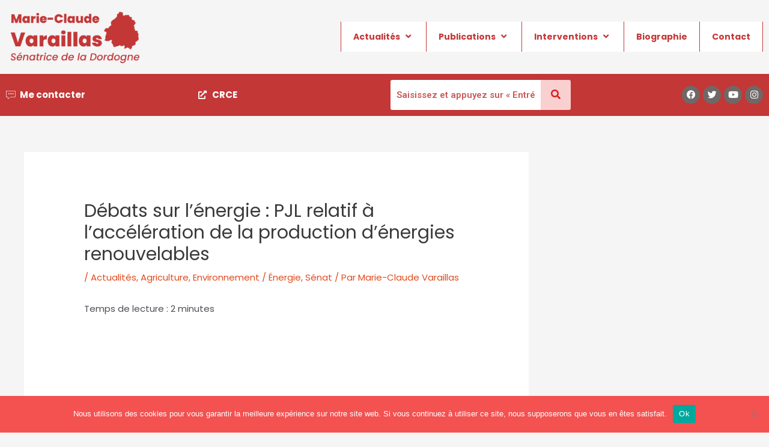

--- FILE ---
content_type: text/css; charset=utf-8
request_url: https://marieclaudevaraillas.fr/wp-content/cache/autoptimize/autoptimize_single_13cabc23c350bb5793b525133b60caad.php?ver=3.19.14
body_size: 341
content:
@font-face{font-family:'icomoon-numbers-32x32';src:url(//marieclaudevaraillas.fr/wp-content/uploads/smile_fonts/icomoon-numbers-32x32/icomoon-numbers-32x32.eot?fo7ubn);src:url(//marieclaudevaraillas.fr/wp-content/uploads/smile_fonts/icomoon-numbers-32x32/icomoon-numbers-32x32.eot?fo7ubn#iefix) format('embedded-opentype'),url(//marieclaudevaraillas.fr/wp-content/uploads/smile_fonts/icomoon-numbers-32x32/icomoon-numbers-32x32.ttf?fo7ubn) format('truetype'),url(//marieclaudevaraillas.fr/wp-content/uploads/smile_fonts/icomoon-numbers-32x32/icomoon-numbers-32x32.woff?fo7ubn) format('woff'),url(//marieclaudevaraillas.fr/wp-content/uploads/smile_fonts/icomoon-numbers-32x32/icomoon-numbers-32x32.svg?fo7ubn#icomoon-numbers-32x32) format('svg');font-weight:400;font-style:normal}[class^=icomoon-numbers-32x32-],[class*=" icomoon-numbers-32x32-"]{font-family:'icomoon-numbers-32x32' !important;speak:none;font-style:normal;font-weight:400;font-variant:normal;text-transform:none;line-height:1;-webkit-font-smoothing:antialiased;-moz-osx-font-smoothing:grayscale}.icomoon-numbers-32x32-number:before{content:"\e900"}.icomoon-numbers-32x32-number2:before{content:"\e901"}.icomoon-numbers-32x32-number3:before{content:"\e902"}.icomoon-numbers-32x32-number4:before{content:"\e903"}.icomoon-numbers-32x32-number5:before{content:"\e904"}.icomoon-numbers-32x32-number6:before{content:"\e905"}.icomoon-numbers-32x32-number7:before{content:"\e906"}.icomoon-numbers-32x32-number8:before{content:"\e907"}.icomoon-numbers-32x32-number9:before{content:"\e908"}.icomoon-numbers-32x32-number10:before{content:"\e909"}.icomoon-numbers-32x32-number11:before{content:"\e90a"}.icomoon-numbers-32x32-number12:before{content:"\e90b"}.icomoon-numbers-32x32-number13:before{content:"\e90c"}.icomoon-numbers-32x32-number14:before{content:"\e90d"}.icomoon-numbers-32x32-number15:before{content:"\e90e"}.icomoon-numbers-32x32-number16:before{content:"\e90f"}.icomoon-numbers-32x32-number17:before{content:"\e910"}.icomoon-numbers-32x32-number18:before{content:"\e911"}.icomoon-numbers-32x32-number19:before{content:"\e912"}.icomoon-numbers-32x32-number20:before{content:"\e913"}